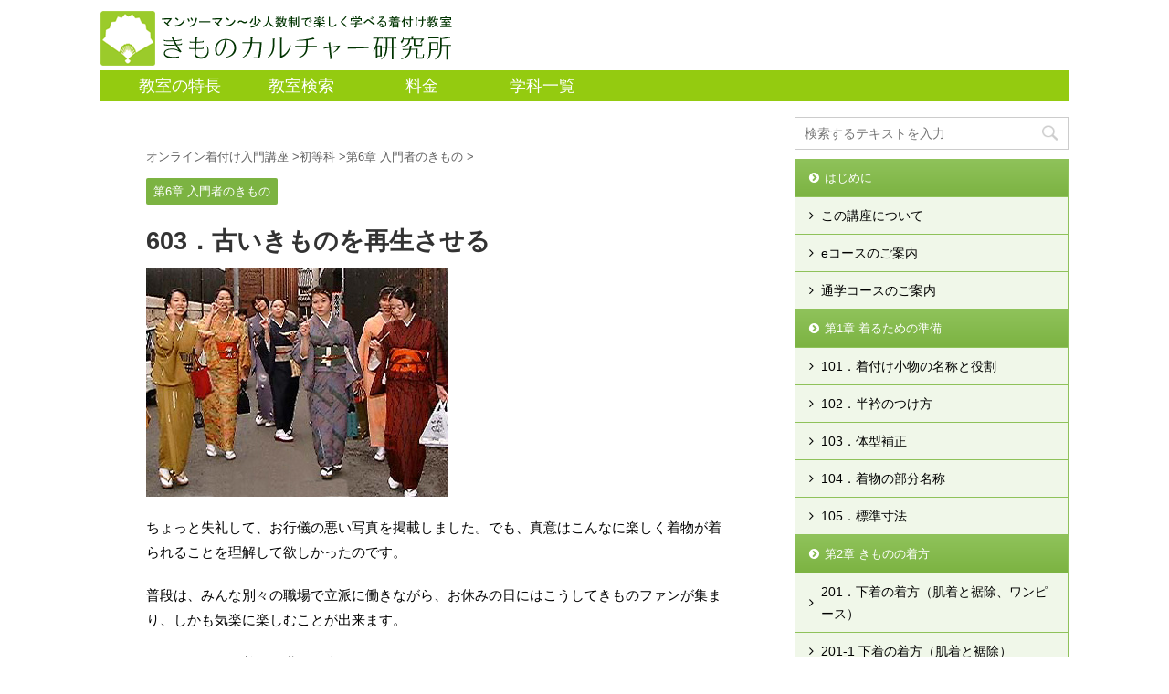

--- FILE ---
content_type: text/html; charset=UTF-8
request_url: https://www.kimonoculture.com/elearning/603_saisei/
body_size: 10583
content:
<!DOCTYPE html> <!--[if lt IE 7]><html class="ie6" lang="ja"> <![endif]--> <!--[if IE 7]><html class="i7" lang="ja"> <![endif]--> <!--[if IE 8]><html class="ie" lang="ja"> <![endif]--> <!--[if gt IE 8]><!--><html lang="ja" class="s-navi-right"> <!--<![endif]--><head prefix="og: http://ogp.me/ns# fb: http://ogp.me/ns/fb# article: http://ogp.me/ns/article#"><meta charset="UTF-8" ><meta name="viewport" content="width=device-width,initial-scale=1.0,user-scalable=no,viewport-fit=cover"><meta name="format-detection" content="telephone=no" ><link rel="alternate" type="application/rss+xml" title="きものカルチャー研究所 RSS Feed" href="https://www.kimonoculture.com/elearning/feed/" /><link rel="pingback" href="https://www.kimonoculture.com/elearning/xmlrpc.php" > <!--[if lt IE 9]> <script src="https://www.kimonoculture.com/elearning/wp-content/themes/affinger5/js/html5shiv.js"></script> <![endif]--><link type="text/css" media="all" href="https://www.kimonoculture.com/elearning/wp-content/cache/autoptimize/css/autoptimize_eed98c88084a1989fc8e83959d1e00be.css" rel="stylesheet" /><title>603．古いきものを再生させる - きものカルチャー研究所</title><link rel='dns-prefetch' href='//ajax.googleapis.com' /><link rel='dns-prefetch' href='//s.w.org' /> <script type="text/javascript">window._wpemojiSettings = {"baseUrl":"https:\/\/s.w.org\/images\/core\/emoji\/11\/72x72\/","ext":".png","svgUrl":"https:\/\/s.w.org\/images\/core\/emoji\/11\/svg\/","svgExt":".svg","source":{"concatemoji":"https:\/\/www.kimonoculture.com\/elearning\/wp-includes\/js\/wp-emoji-release.min.js?ver=4.9.8"}};
			!function(a,b,c){function d(a,b){var c=String.fromCharCode;l.clearRect(0,0,k.width,k.height),l.fillText(c.apply(this,a),0,0);var d=k.toDataURL();l.clearRect(0,0,k.width,k.height),l.fillText(c.apply(this,b),0,0);var e=k.toDataURL();return d===e}function e(a){var b;if(!l||!l.fillText)return!1;switch(l.textBaseline="top",l.font="600 32px Arial",a){case"flag":return!(b=d([55356,56826,55356,56819],[55356,56826,8203,55356,56819]))&&(b=d([55356,57332,56128,56423,56128,56418,56128,56421,56128,56430,56128,56423,56128,56447],[55356,57332,8203,56128,56423,8203,56128,56418,8203,56128,56421,8203,56128,56430,8203,56128,56423,8203,56128,56447]),!b);case"emoji":return b=d([55358,56760,9792,65039],[55358,56760,8203,9792,65039]),!b}return!1}function f(a){var c=b.createElement("script");c.src=a,c.defer=c.type="text/javascript",b.getElementsByTagName("head")[0].appendChild(c)}var g,h,i,j,k=b.createElement("canvas"),l=k.getContext&&k.getContext("2d");for(j=Array("flag","emoji"),c.supports={everything:!0,everythingExceptFlag:!0},i=0;i<j.length;i++)c.supports[j[i]]=e(j[i]),c.supports.everything=c.supports.everything&&c.supports[j[i]],"flag"!==j[i]&&(c.supports.everythingExceptFlag=c.supports.everythingExceptFlag&&c.supports[j[i]]);c.supports.everythingExceptFlag=c.supports.everythingExceptFlag&&!c.supports.flag,c.DOMReady=!1,c.readyCallback=function(){c.DOMReady=!0},c.supports.everything||(h=function(){c.readyCallback()},b.addEventListener?(b.addEventListener("DOMContentLoaded",h,!1),a.addEventListener("load",h,!1)):(a.attachEvent("onload",h),b.attachEvent("onreadystatechange",function(){"complete"===b.readyState&&c.readyCallback()})),g=c.source||{},g.concatemoji?f(g.concatemoji):g.wpemoji&&g.twemoji&&(f(g.twemoji),f(g.wpemoji)))}(window,document,window._wpemojiSettings);</script> <link rel='stylesheet' id='st-themecss-css'  href='https://www.kimonoculture.com/elearning/wp-content/themes/affinger5/st-themecss-loader.php?ver=4.9.8' type='text/css' media='all' /> <script type='text/javascript' src='//ajax.googleapis.com/ajax/libs/jquery/1.11.3/jquery.min.js?ver=1.11.3'></script> <link rel='https://api.w.org/' href='https://www.kimonoculture.com/elearning/wp-json/' /><link rel='shortlink' href='https://www.kimonoculture.com/elearning/?p=137' /><link rel="alternate" type="application/json+oembed" href="https://www.kimonoculture.com/elearning/wp-json/oembed/1.0/embed?url=https%3A%2F%2Fwww.kimonoculture.com%2Felearning%2F603_saisei%2F" /><link rel="alternate" type="text/xml+oembed" href="https://www.kimonoculture.com/elearning/wp-json/oembed/1.0/embed?url=https%3A%2F%2Fwww.kimonoculture.com%2Felearning%2F603_saisei%2F&#038;format=xml" /><meta name="robots" content="index, follow" /><link rel="canonical" href="https://www.kimonoculture.com/elearning/603_saisei/" /> <script>(function (i, s, o, g, r, a, m) {
			i['GoogleAnalyticsObject'] = r;
			i[r] = i[r] || function () {
					(i[r].q = i[r].q || []).push(arguments)
				}, i[r].l = 1 * new Date();
			a = s.createElement(o),
				m = s.getElementsByTagName(o)[0];
			a.async = 1;
			a.src = g;
			m.parentNode.insertBefore(a, m)
		})(window, document, 'script', '//www.google-analytics.com/analytics.js', 'ga');

		ga('create', 'UA-6623191-2', 'auto');
		ga('send', 'pageview');</script> <script>jQuery(function(){
    jQuery('.st-btn-open').click(function(){
        jQuery(this).next('.st-slidebox').stop(true, true).slideToggle();
    });
});</script> <script>jQuery(function(){
		jQuery("#toc_container:not(:has(ul ul))").addClass("only-toc");
		jQuery(".st-ac-box ul:has(.cat-item)").each(function(){
			jQuery(this).addClass("st-ac-cat");
		});
	});</script> <script>jQuery(function(){
						jQuery('.st-star').parent('.rankh4').css('padding-bottom','5px'); // スターがある場合のランキング見出し調整
	});</script> </head><body class="post-template-default single single-post postid-137 single-format-standard custom-background not-front-page" ><div id="st-ami"><div id="wrapper" class=""><div id="wrapper-in"><header id="st-headwide"><div id="headbox-bg"><div class="clearfix" id="headbox"><div id="header-l"></div><div id="header-r" class="smanone"></div></div></div><div id="st-header-top-widgets-box"><div class="st-content-width"><div id="custom_html-2" class="widget_text top-content widget_custom_html"><div class="textwidget custom-html-widget"><div class="tplg"> <a href="https://kimonoculture.com/"> <img alt="着付け教室きものカルチャー研究所" src="https://www.kimonoculture.com/images/header_logo.gif"> </a></div><div class="tpmn"><ul><li><a href="https://kimonoculture.com/info">教室の特長</a></li><li><a href="https://kimonoculture.com/entry/map">教室検索</a></li><li><a href="https://kimonoculture.com/entry/fee">料金</a></li><li><a href="https://kimonoculture.com/lesson">学科一覧</a></li></ul></div></div></div></div></div><div id="gazou-wide"></div></header><div id="content-w"><div id="content" class="clearfix"><div id="contentInner"><main><article><div id="post-137" class="st-post post-137 post type-post status-publish format-standard hentry category-06shoshinsha"><div id="breadcrumb"><ol itemscope itemtype="http://schema.org/BreadcrumbList"><li itemprop="itemListElement" itemscope
 itemtype="http://schema.org/ListItem"><a href="https://www.kimonoculture.com/elearning" itemprop="item"><span itemprop="name">オンライン着付け入門講座</span></a> ><meta itemprop="position" content="1" /></li><li itemprop="itemListElement" itemscope
 itemtype="http://schema.org/ListItem"><a href="https://www.kimonoculture.com/elearning/category/elementary/" itemprop="item"> <span itemprop="name">初等科</span> </a> &gt;<meta itemprop="position" content="2" /></li><li itemprop="itemListElement" itemscope
 itemtype="http://schema.org/ListItem"><a href="https://www.kimonoculture.com/elearning/category/elementary/06shoshinsha/" itemprop="item"> <span itemprop="name">第6章 入門者のきもの</span> </a> &gt;<meta itemprop="position" content="3" /></li></ol></div><p class="st-catgroup"> <a href="https://www.kimonoculture.com/elearning/category/elementary/06shoshinsha/" title="View all posts in 第6章 入門者のきもの" rel="category tag"><span class="catname st-catid9">第6章 入門者のきもの</span></a></p><h1 class="entry-title">603．古いきものを再生させる</h1><div class="blogbox st-hide"><p><span class="kdate"> 更新日：<time class="updated" datetime="2021-09-22T11:44:21+0900">2021年9月22日</time> </span></p></div><div class="mainbox"><div id="nocopy" ><div class="entry-content"><p><img src="https://www.kimonoculture.com/06_shoshinsha/603_Saisei/Kurashiki603.jpg" width="330" height="250" /></p><p>ちょっと失礼して、お行儀の悪い写真を掲載しました。でも、真意はこんなに楽しく着物が着られることを理解して欲しかったのです。</p><p>普段は、みんな別々の職場で立派に働きながら、お休みの日にはこうしてきものファンが集まり、しかも気楽に楽しむことが出来ます。</p><p>あなたも一緒に着物の世界を楽しんでみませんか？</p><h2>着物を再生させる方法</h2><h3>寸法の部分直し</h3><p>裄や袖丈などを自分の寸法に修復する。</p><h3>仕立かえ</h3><p>解いて洗い張りなどをして、最初から縫い直す。<br /> 羽織→コート。裏地（八掛、胴裏）を取り替えるなど。</p><h3>洗い張り</h3><p>本来のお手入れの基本的なメンテナンス。<br /> 解いて反物の形に端縫い（はぬい）をして水洗いをしたあと伸子張りをする。</p><h3>染めかえ</h3><p>絹物は、色柄を脱色して、新しい柄に染めれることが出来ます。<br /> 無地→無地。無地→小紋。訪問着→小紋など。</p><h2>相談するには専門店</h2><p>古いきものを持ち込んで相談するには、やはり経験豊富な呉服屋さんが一番でしょう。</p><p>特に日常的に、洗い張りや染物を取り扱っているお店なら対処療法にも幅があり、良いアドバイスがもらえると思います。デパートの呉服売り場や、スーパーのテナントにある売り場では、相談しにくいかもしれません。</p><p>インターネットの発達した現代では、宅配便で送って相談するのも良い方法です。提案された選択肢の中から、目的や予算に合わせて再生しましょう。</p></div></div><div class="adbox"><div style="padding-top:10px;"></div></div><div id="custom_html-5" class="widget_text st-widgets-box post-widgets-bottom widget_custom_html"><div class="textwidget custom-html-widget"><h2>「知らないと後悔する着付け教室の話」が集英社に取材されました</h2> <a href="https://kitsuke-blog.com/"> <img width="350" height="499" src="https://kitsuke-blog.com/wp-content/uploads/2021/01/htn.jpg" alt="着物の国のはてな" ></a><p>ネット上の口コミや評判だけではわからない『失敗しない着付け教室の探し方』を解説しています。</p> <span class="st-mybtn st-mybtn-mini"><a  style="background:#FFB74D;border-radius:5px;font-weight:normal;color:#fff;box-shadow:0 1px 0 #FFB300;" href="https://kitsuke-blog.com/">取材された内容を詳しく見る<i class="fa fa-after fa-angle-right st-css-no" aria-hidden="true"></i></a></span></div></div></div><div class="sns "><ul class="clearfix"><li class="twitter"> <a rel="nofollow" onclick="window.open('//twitter.com/intent/tweet?url=https%3A%2F%2Fwww.kimonoculture.com%2Felearning%2F603_saisei%2F&text=603%EF%BC%8E%E5%8F%A4%E3%81%84%E3%81%8D%E3%82%82%E3%81%AE%E3%82%92%E5%86%8D%E7%94%9F%E3%81%95%E3%81%9B%E3%82%8B&tw_p=tweetbutton', '', 'width=500,height=450'); return false;"><i class="fa fa-twitter"></i><span class="snstext " >Twitter</span></a></li><li class="facebook"> <a href="//www.facebook.com/sharer.php?src=bm&u=https%3A%2F%2Fwww.kimonoculture.com%2Felearning%2F603_saisei%2F&t=603%EF%BC%8E%E5%8F%A4%E3%81%84%E3%81%8D%E3%82%82%E3%81%AE%E3%82%92%E5%86%8D%E7%94%9F%E3%81%95%E3%81%9B%E3%82%8B" target="_blank" rel="nofollow"><i class="fa fa-facebook"></i><span class="snstext " >Share</span> </a></li><li class="pocket"> <a rel="nofollow" onclick="window.open('//getpocket.com/edit?url=https%3A%2F%2Fwww.kimonoculture.com%2Felearning%2F603_saisei%2F&title=603%EF%BC%8E%E5%8F%A4%E3%81%84%E3%81%8D%E3%82%82%E3%81%AE%E3%82%92%E5%86%8D%E7%94%9F%E3%81%95%E3%81%9B%E3%82%8B', '', 'width=500,height=350'); return false;"><i class="fa fa-get-pocket"></i><span class="snstext " >Pocket</span></a></li><li class="hatebu"> <a href="//b.hatena.ne.jp/entry/https://www.kimonoculture.com/elearning/603_saisei/" class="hatena-bookmark-button" data-hatena-bookmark-layout="simple" title="603．古いきものを再生させる" rel="nofollow"><i class="fa st-svg-hateb"></i><span class="snstext " >Hatena</span> </a><script type="text/javascript" src="//b.st-hatena.com/js/bookmark_button.js" charset="utf-8" async="async"></script> </li><li class="line"> <a href="//line.me/R/msg/text/?603%EF%BC%8E%E5%8F%A4%E3%81%84%E3%81%8D%E3%82%82%E3%81%AE%E3%82%92%E5%86%8D%E7%94%9F%E3%81%95%E3%81%9B%E3%82%8B%0Ahttps%3A%2F%2Fwww.kimonoculture.com%2Felearning%2F603_saisei%2F" target="_blank" rel="nofollow"><i class="fa fa-comment" aria-hidden="true"></i><span class="snstext" >LINE</span></a></li><li class="share-copy"> <a href="#" rel="nofollow" data-st-copy-text="603．古いきものを再生させる / https://www.kimonoculture.com/elearning/603_saisei/"><i class="fa fa-clipboard"></i><span class="snstext" >コピーする</span></a></li></ul></div><p class="tagst"> <i class="fa fa-folder-open-o" aria-hidden="true"></i>-<a href="https://www.kimonoculture.com/elearning/category/elementary/06shoshinsha/" rel="category tag">第6章 入門者のきもの</a><br/></p><aside><p class="author" style="display:none;"><a href="https://www.kimonoculture.com/elearning/author/elearningwp/" title="elearning@wp" class="vcard author"><span class="fn">author</span></a></p><h4 class="point"><span class="point-in">関連記事</span></h4><div class="kanren"><div class="no-thumbitiran"><p class="st-catgroup itiran-category"> <a href="https://www.kimonoculture.com/elearning/category/elementary/06shoshinsha/" title="View all posts in 第6章 入門者のきもの" rel="category tag"><span class="catname st-catid9">第6章 入門者のきもの</span></a></p><h5 class="kanren-t"><a href="https://www.kimonoculture.com/elearning/601_tansunonaka/"> 601．タンスの中を探して見よう </a></h5><div class="st-excerpt smanone"><p>「きものは着たいけど、どんなきものから着たら良いのかわからない？」 この章では、入門者の素朴な疑問に、準備の仕方から、そろえ方、予算について解説しています。 上の写真は、きもので遊ぶ：秋の園遊会の一場 ...</p></div></div><div class="no-thumbitiran"><p class="st-catgroup itiran-category"> <a href="https://www.kimonoculture.com/elearning/category/elementary/06shoshinsha/" title="View all posts in 第6章 入門者のきもの" rel="category tag"><span class="catname st-catid9">第6章 入門者のきもの</span></a></p><h5 class="kanren-t"><a href="https://www.kimonoculture.com/elearning/602_yukatanotsugi/"> 602．浴衣の次に着るきもの </a></h5><div class="st-excerpt smanone"><p>浴衣は着たことがあるけれど、その他の着物は成人式や結婚式以外には着た事がない。そんな方が多いのではないかと思います。 そこで、ここでは浴衣の次に着るきものについて解説します。 左の写真は、着物で夕食に ...</p></div></div></div><div class="p-navi clearfix"><dl><dt>PREV</dt><dd> <a href="https://www.kimonoculture.com/elearning/602_yukatanotsugi/">602．浴衣の次に着るきもの</a></dd><dt>NEXT</dt><dd> <a href="https://www.kimonoculture.com/elearning/701_komon1/">701．江戸小紋</a></dd></dl></div></aside></div></article></main></div><div id="side"><aside><div id="mybox"><div id="search-2" class="ad widget_search"><div id="search"><form method="get" id="searchform" action="https://www.kimonoculture.com/elearning/"> <label class="hidden" for="s"> </label> <input type="text" placeholder="検索するテキストを入力" value="" name="s" id="s" /> <input type="image" src="https://www.kimonoculture.com/elearning/wp-content/themes/affinger5/images/search.png" alt="検索" id="searchsubmit" /></form></div></div><div id="sidemenu_widget-2" class="ad widget_sidemenu_widget"><div id="sidebg"><div class="st-pagelists"><ul id="menu-%e3%82%b5%e3%82%a4%e3%83%891-1" class=""><li class="menu-item menu-item-type-taxonomy menu-item-object-category menu-item-has-children menu-item-465"><a href="https://www.kimonoculture.com/elearning/category/elementary/00contents/">はじめに</a><ul class="sub-menu"><li class="menu-item menu-item-type-post_type menu-item-object-post menu-item-466"><a href="https://www.kimonoculture.com/elearning/001_guidance/">この講座について</a></li><li class="menu-item menu-item-type-custom menu-item-object-custom menu-item-467"><a href="https://www.kimonoculture.com/course/e-learning/">eコースのご案内</a></li><li class="menu-item menu-item-type-custom menu-item-object-custom menu-item-468"><a href="https://www.kimonoculture.com/">通学コースのご案内</a></li></ul></li><li class="menu-item menu-item-type-taxonomy menu-item-object-category menu-item-has-children menu-item-464"><a href="https://www.kimonoculture.com/elearning/category/elementary/01junbi/">第1章 着るための準備</a><ul class="sub-menu"><li class="menu-item menu-item-type-post_type menu-item-object-post menu-item-463"><a href="https://www.kimonoculture.com/elearning/101_komonomeisho/">101．着付け小物の名称と役割</a></li><li class="menu-item menu-item-type-post_type menu-item-object-post menu-item-462"><a href="https://www.kimonoculture.com/elearning/102_haneri/">102．半衿のつけ方</a></li><li class="menu-item menu-item-type-post_type menu-item-object-post menu-item-461"><a href="https://www.kimonoculture.com/elearning/103_hosei/">103．体型補正</a></li><li class="menu-item menu-item-type-post_type menu-item-object-post menu-item-460"><a href="https://www.kimonoculture.com/elearning/104_bubunmeisho/">104．着物の部分名称</a></li><li class="menu-item menu-item-type-post_type menu-item-object-post menu-item-459"><a href="https://www.kimonoculture.com/elearning/105_sunpou/">105．標準寸法</a></li></ul></li><li class="menu-item menu-item-type-taxonomy menu-item-object-category menu-item-has-children menu-item-519"><a href="https://www.kimonoculture.com/elearning/category/elementary/02kikata/">第2章 きものの着方</a><ul class="sub-menu"><li class="menu-item menu-item-type-post_type menu-item-object-post menu-item-525"><a href="https://www.kimonoculture.com/elearning/201_shitagi/">201．下着の着方（肌着と裾除、ワンピース）</a></li><li class="menu-item menu-item-type-post_type menu-item-object-post menu-item-524"><a href="https://www.kimonoculture.com/elearning/201_shitagi_twopiece/">201-1  下着の着方（肌着と裾除）</a></li><li class="menu-item menu-item-type-post_type menu-item-object-post menu-item-523"><a href="https://www.kimonoculture.com/elearning/201_shitagi_onepiece/">201-2  下着の着方（ワンピース）</a></li><li class="menu-item menu-item-type-post_type menu-item-object-post menu-item-522"><a href="https://www.kimonoculture.com/elearning/202_nagajuban/">202．長襦袢の着方</a></li><li class="menu-item menu-item-type-post_type menu-item-object-post menu-item-521"><a href="https://www.kimonoculture.com/elearning/203_kikatapoint/">203．着物の着方のポイント</a></li><li class="menu-item menu-item-type-post_type menu-item-object-post menu-item-520"><a href="https://www.kimonoculture.com/elearning/204_osharegi/">204．おしゃれ着の着方</a></li></ul></li><li class="menu-item menu-item-type-taxonomy menu-item-object-category menu-item-has-children menu-item-529"><a href="https://www.kimonoculture.com/elearning/category/elementary/03tatamikata/">第3章 着物のたたみ方</a><ul class="sub-menu"><li class="menu-item menu-item-type-post_type menu-item-object-post menu-item-534"><a href="https://www.kimonoculture.com/elearning/301_hondatami/">301．本だたみ</a></li><li class="menu-item menu-item-type-post_type menu-item-object-post menu-item-533"><a href="https://www.kimonoculture.com/elearning/302_yogidatami/">302．夜着だたみ</a></li><li class="menu-item menu-item-type-post_type menu-item-object-post menu-item-532"><a href="https://www.kimonoculture.com/elearning/303_nagajuban/">303．長襦袢のたたみ方</a></li><li class="menu-item menu-item-type-post_type menu-item-object-post menu-item-531"><a href="https://www.kimonoculture.com/elearning/304_haori/">304．羽織のたたみ方</a></li><li class="menu-item menu-item-type-post_type menu-item-object-post menu-item-530"><a href="https://www.kimonoculture.com/elearning/305_coat/">305．コートのたたみ方</a></li></ul></li><li class="menu-item menu-item-type-taxonomy menu-item-object-category menu-item-has-children menu-item-543"><a href="https://www.kimonoculture.com/elearning/category/elementary/04obinoshuri/">第4章 帯の種類</a><ul class="sub-menu"><li class="menu-item menu-item-type-post_type menu-item-object-post menu-item-545"><a href="https://www.kimonoculture.com/elearning/401_garazuke/">401．帯の柄付け（全通・六通・太鼓柄）</a></li><li class="menu-item menu-item-type-post_type menu-item-object-post menu-item-544"><a href="https://www.kimonoculture.com/elearning/402_shurui/">402．帯の種類</a></li></ul></li><li class="menu-item menu-item-type-taxonomy menu-item-object-category menu-item-has-children menu-item-547"><a href="https://www.kimonoculture.com/elearning/category/elementary/05nagoyashimekata/">第5章 名古屋帯の締め方とたたみ方</a><ul class="sub-menu"><li class="menu-item menu-item-type-post_type menu-item-object-post menu-item-551"><a href="https://www.kimonoculture.com/elearning/501_nagoyarokutsu/">501．名古屋帯の締め方（六通）</a></li><li class="menu-item menu-item-type-post_type menu-item-object-post menu-item-550"><a href="https://www.kimonoculture.com/elearning/502_nagoyazentsu/">502．名古屋帯の締め方（太鼓柄）</a></li><li class="menu-item menu-item-type-post_type menu-item-object-post menu-item-549"><a href="https://www.kimonoculture.com/elearning/503_nagoyatatamikata/">503．名古屋帯のたたみ方</a></li><li class="menu-item menu-item-type-post_type menu-item-object-post menu-item-548"><a href="https://www.kimonoculture.com/elearning/504_fukurotatamikata/">504．袋帯のたたみ方</a></li></ul></li><li class="menu-item menu-item-type-taxonomy menu-item-object-category current-post-ancestor current-menu-ancestor current-menu-parent current-post-parent menu-item-has-children menu-item-554"><a href="https://www.kimonoculture.com/elearning/category/elementary/06shoshinsha/">第6章 入門者のきもの</a><ul class="sub-menu"><li class="menu-item menu-item-type-post_type menu-item-object-post menu-item-557"><a href="https://www.kimonoculture.com/elearning/601_tansunonaka/">601．タンスの中を探して見よう</a></li><li class="menu-item menu-item-type-post_type menu-item-object-post menu-item-556"><a href="https://www.kimonoculture.com/elearning/602_yukatanotsugi/">602．浴衣の次に着るきもの</a></li><li class="menu-item menu-item-type-post_type menu-item-object-post current-menu-item menu-item-555"><a href="https://www.kimonoculture.com/elearning/603_saisei/">603．古いきものを再生させる</a></li></ul></li><li class="menu-item menu-item-type-taxonomy menu-item-object-category menu-item-has-children menu-item-560"><a href="https://www.kimonoculture.com/elearning/category/elementary/07osharegi/">第7章 おしゃれ着の種類</a><ul class="sub-menu"><li class="menu-item menu-item-type-post_type menu-item-object-post menu-item-568"><a href="https://www.kimonoculture.com/elearning/701_komon1/">701．江戸小紋</a></li><li class="menu-item menu-item-type-post_type menu-item-object-post menu-item-567"><a href="https://www.kimonoculture.com/elearning/702_komon2/">702．京小紋</a></li><li class="menu-item menu-item-type-post_type menu-item-object-post menu-item-566"><a href="https://www.kimonoculture.com/elearning/703_tsumugi1/">703．大島紬・結城紬・塩沢紬</a></li><li class="menu-item menu-item-type-post_type menu-item-object-post menu-item-565"><a href="https://www.kimonoculture.com/elearning/704_tsumugi2/">704．十日町紬・小千谷紬・紅花紬</a></li><li class="menu-item menu-item-type-post_type menu-item-object-post menu-item-564"><a href="https://www.kimonoculture.com/elearning/705_tsumugi3/">705．米沢紬・牛首紬・上代紬</a></li><li class="menu-item menu-item-type-post_type menu-item-object-post menu-item-563"><a href="https://www.kimonoculture.com/elearning/706_tsumugi4/">706．琉球絣・黄八丈・その他</a></li><li class="menu-item menu-item-type-post_type menu-item-object-post menu-item-562"><a href="https://www.kimonoculture.com/elearning/707_oshima/">707．大島紬FAQ(よくある質問）</a></li><li class="menu-item menu-item-type-post_type menu-item-object-post menu-item-561"><a href="https://www.kimonoculture.com/elearning/708_hakata/">708．博多帯の魅力</a></li></ul></li><li class="menu-item menu-item-type-taxonomy menu-item-object-category menu-item-has-children menu-item-575"><a href="https://www.kimonoculture.com/elearning/category/elementary/08komono/">第8章 小物のおしゃれ</a><ul class="sub-menu"><li class="menu-item menu-item-type-post_type menu-item-object-post menu-item-578"><a href="https://www.kimonoculture.com/elearning/801_obishimeobiage/">801．帯締め帯揚げ（礼装用・おしゃれ用）</a></li><li class="menu-item menu-item-type-post_type menu-item-object-post menu-item-577"><a href="https://www.kimonoculture.com/elearning/802_dateeri/">802．伊達衿・刺繍衿</a></li><li class="menu-item menu-item-type-post_type menu-item-object-post menu-item-576"><a href="https://www.kimonoculture.com/elearning/803_zouribag/">803．草履・バッグ・下駄</a></li></ul></li><li class="menu-item menu-item-type-taxonomy menu-item-object-category menu-item-has-children menu-item-581"><a href="https://www.kimonoculture.com/elearning/category/elementary/09oteire/">第9章 お手入れ</a><ul class="sub-menu"><li class="menu-item menu-item-type-post_type menu-item-object-post menu-item-589"><a href="https://www.kimonoculture.com/elearning/901_atoshimatsu/">901．あとしまつ（着た後・シミ・防虫剤）</a></li><li class="menu-item menu-item-type-post_type menu-item-object-post menu-item-588"><a href="https://www.kimonoculture.com/elearning/902_hozon/">902．保存法（虫干し・土用干し・寒干し）</a></li><li class="menu-item menu-item-type-post_type menu-item-object-post menu-item-587"><a href="https://www.kimonoculture.com/elearning/903_koromogae/">903．季節の衣替え</a></li><li class="menu-item menu-item-type-post_type menu-item-object-post menu-item-586"><a href="https://www.kimonoculture.com/elearning/904_somekae/">904．染めかえ</a></li><li class="menu-item menu-item-type-post_type menu-item-object-post menu-item-585"><a href="https://www.kimonoculture.com/elearning/905_shiminuki/">905．シミ抜き・地直し</a></li><li class="menu-item menu-item-type-post_type menu-item-object-post menu-item-584"><a href="https://www.kimonoculture.com/elearning/906_araihari/">906．洗い張り</a></li><li class="menu-item menu-item-type-post_type menu-item-object-post menu-item-583"><a href="https://www.kimonoculture.com/elearning/907_maruarai/">907．丸洗い</a></li><li class="menu-item menu-item-type-post_type menu-item-object-post menu-item-582"><a href="https://www.kimonoculture.com/elearning/908_sentaku/">908．自宅での洗い方（浴衣・綿・麻・Washable・テンセル）</a></li></ul></li><li class="menu-item menu-item-type-taxonomy menu-item-object-category menu-item-has-children menu-item-592"><a href="https://www.kimonoculture.com/elearning/category/elementary/10yukata/">第10章 浴衣</a><ul class="sub-menu"><li class="menu-item menu-item-type-post_type menu-item-object-post menu-item-602"><a href="https://www.kimonoculture.com/elearning/1001_junbi/">1001．浴衣の由来・準備品・用語</a></li><li class="menu-item menu-item-type-post_type menu-item-object-post menu-item-601"><a href="https://www.kimonoculture.com/elearning/1002_shitagi/">1002．下着のつけ方</a></li><li class="menu-item menu-item-type-post_type menu-item-object-post menu-item-600"><a href="https://www.kimonoculture.com/elearning/1003_kikata/">1003．浴衣の着方</a></li><li class="menu-item menu-item-type-post_type menu-item-object-post menu-item-599"><a href="https://www.kimonoculture.com/elearning/1004_chocho/">1004．蝶々結び</a></li><li class="menu-item menu-item-type-post_type menu-item-object-post menu-item-598"><a href="https://www.kimonoculture.com/elearning/1005_bunko/">1005．お文庫</a></li><li class="menu-item menu-item-type-post_type menu-item-object-post menu-item-597"><a href="https://www.kimonoculture.com/elearning/1006_kainokuchi/">1006．貝の口</a></li><li class="menu-item menu-item-type-post_type menu-item-object-post menu-item-596"><a href="https://www.kimonoculture.com/elearning/1007_hanabunko/">1007．花文庫</a></li><li class="menu-item menu-item-type-post_type menu-item-object-post menu-item-595"><a href="https://www.kimonoculture.com/elearning/1008_katanagashi/">1008．片流し</a></li><li class="menu-item menu-item-type-post_type menu-item-object-post menu-item-594"><a href="https://www.kimonoculture.com/elearning/1009_kasanechocho/">1009．重ね蝶々</a></li><li class="menu-item menu-item-type-post_type menu-item-object-post menu-item-593"><a href="https://www.kimonoculture.com/elearning/1010_movie/">1010．ムービー</a></li></ul></li><li class="menu-item menu-item-type-taxonomy menu-item-object-category menu-item-has-children menu-item-607"><a href="https://www.kimonoculture.com/elearning/category/elementary/11reisou/">第11章 礼装のきもの</a><ul class="sub-menu"><li class="menu-item menu-item-type-post_type menu-item-object-post menu-item-612"><a href="https://www.kimonoculture.com/elearning/1101_teigi/">1101．礼装の定義</a></li><li class="menu-item menu-item-type-post_type menu-item-object-post menu-item-611"><a href="https://www.kimonoculture.com/elearning/1102_daiichireisou/">1102．第一礼装（振袖、留袖、喪服）</a></li><li class="menu-item menu-item-type-post_type menu-item-object-post menu-item-610"><a href="https://www.kimonoculture.com/elearning/1103_reisougi/">1103．準礼装（訪問着、袋帯）</a></li><li class="menu-item menu-item-type-post_type menu-item-object-post menu-item-609"><a href="https://www.kimonoculture.com/elearning/1104_houmongi/">1104．訪問着の着方</a></li><li class="menu-item menu-item-type-post_type menu-item-object-post menu-item-608"><a href="https://www.kimonoculture.com/elearning/1105_nijudaiko/">1105．袋帯の締め方（二重太鼓）</a></li></ul></li><li class="menu-item menu-item-type-taxonomy menu-item-object-category menu-item-has-children menu-item-614"><a href="https://www.kimonoculture.com/elearning/category/elementary/12tomesode/">第12章 留袖の着方・冠婚葬祭</a><ul class="sub-menu"><li class="menu-item menu-item-type-post_type menu-item-object-post menu-item-620"><a href="https://www.kimonoculture.com/elearning/1201_point/">1201．留袖の着方（ポイント）</a></li><li class="menu-item menu-item-type-post_type menu-item-object-post menu-item-619"><a href="https://www.kimonoculture.com/elearning/1202_kikata/">1202．留袖の着方（手順）</a></li><li class="menu-item menu-item-type-post_type menu-item-object-post menu-item-618"><a href="https://www.kimonoculture.com/elearning/1203_shinzoku/">1203．親族の定義（家系図）</a></li><li class="menu-item menu-item-type-post_type menu-item-object-post menu-item-617"><a href="https://www.kimonoculture.com/elearning/1204_kekkonshiki/">1204．結婚式の装い</a></li><li class="menu-item menu-item-type-post_type menu-item-object-post menu-item-616"><a href="https://www.kimonoculture.com/elearning/1205_soushiki/">1205．葬式の装い</a></li><li class="menu-item menu-item-type-post_type menu-item-object-post menu-item-615"><a href="https://www.kimonoculture.com/elearning/1206_shikitari/">1206．結納から挙式まで</a></li></ul></li><li class="menu-item menu-item-type-taxonomy menu-item-object-category menu-item-has-children menu-item-622"><a href="https://www.kimonoculture.com/elearning/category/elementary/13kamon/">第13章 家紋について</a><ul class="sub-menu"><li class="menu-item menu-item-type-post_type menu-item-object-post menu-item-625"><a href="https://www.kimonoculture.com/elearning/1301_shurui/">1301．紋の種類</a></li><li class="menu-item menu-item-type-post_type menu-item-object-post menu-item-624"><a href="https://www.kimonoculture.com/elearning/1302_kamon/">1302．家紋のいろいろ</a></li><li class="menu-item menu-item-type-post_type menu-item-object-post menu-item-623"><a href="https://www.kimonoculture.com/elearning/1303_yurai/">1303．家紋の由来</a></li></ul></li><li class="menu-item menu-item-type-taxonomy menu-item-object-category menu-item-has-children menu-item-630"><a href="https://www.kimonoculture.com/elearning/category/elementary/14coat/">第14章 コート</a><ul class="sub-menu"><li class="menu-item menu-item-type-post_type menu-item-object-post menu-item-635"><a href="https://www.kimonoculture.com/elearning/1401_reisou/">1401．礼装コート</a></li><li class="menu-item menu-item-type-post_type menu-item-object-post menu-item-634"><a href="https://www.kimonoculture.com/elearning/1402_oshare/">1402．おしゃれコート</a></li><li class="menu-item menu-item-type-post_type menu-item-object-post menu-item-633"><a href="https://www.kimonoculture.com/elearning/1403_eri/">1403．コートの衿型（道行コート・道中着・きもの衿・その他）</a></li><li class="menu-item menu-item-type-post_type menu-item-object-post menu-item-632"><a href="https://www.kimonoculture.com/elearning/1404_ame/">1404．雨コート</a></li><li class="menu-item menu-item-type-post_type menu-item-object-post menu-item-631"><a href="https://www.kimonoculture.com/elearning/1405_mo/">1405．喪のコート</a></li></ul></li><li class="menu-item menu-item-type-taxonomy menu-item-object-category menu-item-has-children menu-item-636"><a href="https://www.kimonoculture.com/elearning/category/elementary/15kikuzure/">第15章 着くずれ</a><ul class="sub-menu"><li class="menu-item menu-item-type-post_type menu-item-object-post menu-item-637"><a href="https://www.kimonoculture.com/elearning/1501_kikuzure/">1501．着くずれの原因</a></li></ul></li><li class="menu-item menu-item-type-taxonomy menu-item-object-category menu-item-has-children menu-item-640"><a href="https://www.kimonoculture.com/elearning/category/elementary/16benkyo/">第16章 実用的なきもの知識</a><ul class="sub-menu"><li class="menu-item menu-item-type-post_type menu-item-object-post menu-item-644"><a href="https://www.kimonoculture.com/elearning/1601_erabikata/">1601．きものの選び方</a></li><li class="menu-item menu-item-type-post_type menu-item-object-post menu-item-643"><a href="https://www.kimonoculture.com/elearning/1602_soroekata/">1602．着物の上手なそろえ方</a></li><li class="menu-item menu-item-type-post_type menu-item-object-post menu-item-642"><a href="https://www.kimonoculture.com/elearning/1603_manner/">1603．お店でのマナー</a></li><li class="menu-item menu-item-type-post_type menu-item-object-post menu-item-641"><a href="https://www.kimonoculture.com/elearning/1604_shitate/">1604．お仕立て</a></li></ul></li><li class="menu-item menu-item-type-taxonomy menu-item-object-category menu-item-has-children menu-item-645"><a href="https://www.kimonoculture.com/elearning/category/elementary/17gihou/">第17章 きものの柄と技法</a><ul class="sub-menu"><li class="menu-item menu-item-type-post_type menu-item-object-post menu-item-661"><a href="https://www.kimonoculture.com/elearning/1701_kyoyuzen/">1701．京友禅</a></li><li class="menu-item menu-item-type-post_type menu-item-object-post menu-item-662"><a href="https://www.kimonoculture.com/elearning/1702_kagayuzen/">1702．加賀友禅</a></li><li class="menu-item menu-item-type-post_type menu-item-object-post menu-item-663"><a href="https://www.kimonoculture.com/elearning/1703_tsujigahana/">1703．辻ヶ花</a></li><li class="menu-item menu-item-type-post_type menu-item-object-post menu-item-660"><a href="https://www.kimonoculture.com/elearning/1704_bingata/">1704．紅型</a></li><li class="menu-item menu-item-type-post_type menu-item-object-post menu-item-659"><a href="https://www.kimonoculture.com/elearning/1705_sarasa/">1705．更紗・草木染め</a></li><li class="menu-item menu-item-type-post_type menu-item-object-post menu-item-658"><a href="https://www.kimonoculture.com/elearning/1706_sumie/">1706．墨絵</a></li><li class="menu-item menu-item-type-post_type menu-item-object-post menu-item-657"><a href="https://www.kimonoculture.com/elearning/1707_sagara/">1707．相良刺繍</a></li><li class="menu-item menu-item-type-post_type menu-item-object-post menu-item-656"><a href="https://www.kimonoculture.com/elearning/1708_soshu/">1708．蘇州刺繍</a></li><li class="menu-item menu-item-type-post_type menu-item-object-post menu-item-655"><a href="https://www.kimonoculture.com/elearning/1709_suwato/">1709．汕頭刺繍</a></li><li class="menu-item menu-item-type-post_type menu-item-object-post menu-item-654"><a href="https://www.kimonoculture.com/elearning/1710_shibori/">1710．絞り</a></li><li class="menu-item menu-item-type-post_type menu-item-object-post menu-item-653"><a href="https://www.kimonoculture.com/elearning/1711_roketsu/">1711．ローケツ染め</a></li><li class="menu-item menu-item-type-post_type menu-item-object-post menu-item-652"><a href="https://www.kimonoculture.com/elearning/1712_saganishiki/">1712．佐賀錦</a></li><li class="menu-item menu-item-type-post_type menu-item-object-post menu-item-651"><a href="https://www.kimonoculture.com/elearning/1713_tsudure/">1713．綴れ・すくい</a></li><li class="menu-item menu-item-type-post_type menu-item-object-post menu-item-650"><a href="https://www.kimonoculture.com/elearning/1714_hakunishiki/">1714．金銀箔錦</a></li><li class="menu-item menu-item-type-post_type menu-item-object-post menu-item-649"><a href="https://www.kimonoculture.com/elearning/1715_hakata/">1715．博多帯</a></li><li class="menu-item menu-item-type-post_type menu-item-object-post menu-item-648"><a href="https://www.kimonoculture.com/elearning/1716_karaoi/">1716．唐織</a></li><li class="menu-item menu-item-type-post_type menu-item-object-post menu-item-647"><a href="https://www.kimonoculture.com/elearning/1717_raden/">1717．螺鈿</a></li><li class="menu-item menu-item-type-post_type menu-item-object-post menu-item-646"><a href="https://www.kimonoculture.com/elearning/1718_chirimen/">1718．縮緬</a></li></ul></li><li class="menu-item menu-item-type-taxonomy menu-item-object-category menu-item-has-children menu-item-703"><a href="https://www.kimonoculture.com/elearning/category/elementary/18gaishutsu/">第18章 きもので外出するとき</a><ul class="sub-menu"><li class="menu-item menu-item-type-post_type menu-item-object-post menu-item-710"><a href="https://www.kimonoculture.com/elearning/1801_youi/">1801．外出するとき用意するもの</a></li><li class="menu-item menu-item-type-post_type menu-item-object-post menu-item-709"><a href="https://www.kimonoculture.com/elearning/1802_ugokikata/">1802．きものでの振る舞い</a></li><li class="menu-item menu-item-type-post_type menu-item-object-post menu-item-708"><a href="https://www.kimonoculture.com/elearning/1803_camera/">1803．カメラに対するポーズの取り方</a></li></ul></li><li class="menu-item menu-item-type-taxonomy menu-item-object-category menu-item-has-children menu-item-704"><a href="https://www.kimonoculture.com/elearning/category/elementary/19kotenmonyo/">第19章 古典文様</a><ul class="sub-menu"><li class="menu-item menu-item-type-post_type menu-item-object-post menu-item-707"><a href="https://www.kimonoculture.com/elearning/1901_kotenmonyo/">1901．古典文様（四君子文様・有職文様・吉祥文様）</a></li></ul></li><li class="menu-item menu-item-type-taxonomy menu-item-object-category menu-item-has-children menu-item-705"><a href="https://www.kimonoculture.com/elearning/category/elementary/20tpo/">第20章 きものT.P.O</a><ul class="sub-menu"><li class="menu-item menu-item-type-post_type menu-item-object-post menu-item-706"><a href="https://www.kimonoculture.com/elearning/2001_tpo/">2001．きものT.P.O</a></li></ul></li><li class="menu-item menu-item-type-custom menu-item-object-custom menu-item-has-children menu-item-711"><a>修了試験</a><ul class="sub-menu"><li class="menu-item menu-item-type-custom menu-item-object-custom menu-item-712"><a href="https://www.kimonoculture.com/25_Test/2501_Start/">修了試験について</a></li><li class="menu-item menu-item-type-custom menu-item-object-custom menu-item-713"><a href="https://www.kimonoculture.com/25_Test/2502_Gakka/">学科試験</a></li><li class="menu-item menu-item-type-custom menu-item-object-custom menu-item-714"><a href="https://www.kimonoculture.com/25_Test/2503_Jitsugi/">実技試験</a></li></ul></li><li class="menu-item menu-item-type-custom menu-item-object-custom menu-item-has-children menu-item-718"><a>無料講座</a><ul class="sub-menu"><li class="menu-item menu-item-type-custom menu-item-object-custom menu-item-719"><a href="https://www.somesho.com/wasai/">和裁入門講座</a></li><li class="menu-item menu-item-type-custom menu-item-object-custom menu-item-720"><a href="http://www.somesho.net/faq/">着付けQ&#038;A</a></li><li class="menu-item menu-item-type-custom menu-item-object-custom menu-item-721"><a href="http://www.somesho.net/shop/power/">きものパワー講座</a></li></ul></li><li class="menu-item menu-item-type-custom menu-item-object-custom menu-item-has-children menu-item-826"><a href="https://kitsuke-blog.com/">知らないと後悔する着付け教室の話</a><ul class="sub-menu"><li class="menu-item menu-item-type-custom menu-item-object-custom menu-item-868"><a href="https://kitsuke-blog.com/guide/">事前に知っておきたい着付け教室の選び方10のポイントを解説</a></li><li class="menu-item menu-item-type-custom menu-item-object-custom menu-item-827"><a href="https://kitsuke-blog.com/selling/">なぜ着付け教室で押し売りが起こるのか？</a></li><li class="menu-item menu-item-type-custom menu-item-object-custom menu-item-828"><a href="https://kitsuke-blog.com/onecoin/">無料じゃないから安心！？ワンコインの着付け教室</a></li><li class="menu-item menu-item-type-custom menu-item-object-custom menu-item-829"><a href="https://kitsuke-blog.com/tutorial/">グループレッスンと個別指導のどちらの着付け教室を選ぶ？</a></li><li class="menu-item menu-item-type-custom menu-item-object-custom menu-item-830"><a href="https://kitsuke-blog.com/sales/">着付け教室のカリキュラムに参加必須の「販売会」がある！？</a></li></ul></li><li class="menu-item menu-item-type-custom menu-item-object-custom menu-item-has-children menu-item-952"><a>求人案内</a><ul class="sub-menu"><li class="menu-item menu-item-type-custom menu-item-object-custom menu-item-953"><a href="https://www.somesho.com/recruit/">和裁士募集（在宅OK）</a></li><li class="menu-item menu-item-type-custom menu-item-object-custom menu-item-954"><a href="https://www.somesho.com/kitsuke-net/apply/">着付講師募集</a></li></ul></li></ul></div></div></div></div><div id="scrollad"></div></aside></div></div></div><footer><div id="footer"><div id="footer-in"><h3 class="footerlogo"> <a href="https://www.kimonoculture.com/elearning/"> きものカルチャー研究所 </a></h3></div></div></footer></div></div></div><p class="copyr" data-copyr>Copyright&copy; きものカルチャー研究所 ,  2026 All&ensp;Rights Reserved.</p><script type='text/javascript' src='https://www.kimonoculture.com/elearning/wp-includes/js/comment-reply.min.js?ver=4.9.8'></script> <script type='text/javascript'>var ST = {"expand_accordion_menu":"","sidemenu_accordion":"","is_mobile":""};</script> <script type='text/javascript' src='https://www.kimonoculture.com/elearning/wp-content/themes/affinger5/js/base.js?ver=4.9.8'></script> <script type='text/javascript' src='https://www.kimonoculture.com/elearning/wp-content/themes/affinger5/js/st-copy-text.js?ver=4.9.8'></script> <script type='text/javascript' src='https://www.kimonoculture.com/elearning/wp-includes/js/wp-embed.min.js?ver=4.9.8'></script> <script>(function (window, document, $, undefined) {
			'use strict';

			$(function () {
				var s = $('[data-copyr]'), t = $('#footer-in');
				
				s.length && t.length && t.append(s);
			});
		}(window, window.document, jQuery));</script> <div id="page-top"><a href="#wrapper" class="fa fa-angle-up"></a></div></body></html>

--- FILE ---
content_type: text/plain
request_url: https://www.google-analytics.com/j/collect?v=1&_v=j102&a=782333831&t=pageview&_s=1&dl=https%3A%2F%2Fwww.kimonoculture.com%2Felearning%2F603_saisei%2F&ul=en-us%40posix&dt=603%EF%BC%8E%E5%8F%A4%E3%81%84%E3%81%8D%E3%82%82%E3%81%AE%E3%82%92%E5%86%8D%E7%94%9F%E3%81%95%E3%81%9B%E3%82%8B%20-%20%E3%81%8D%E3%82%82%E3%81%AE%E3%82%AB%E3%83%AB%E3%83%81%E3%83%A3%E3%83%BC%E7%A0%94%E7%A9%B6%E6%89%80&sr=1280x720&vp=1280x720&_u=IEBAAEABAAAAACAAI~&jid=1371869387&gjid=1586405443&cid=2133831327.1769384120&tid=UA-6623191-2&_gid=318431243.1769384120&_r=1&_slc=1&z=980776708
body_size: -452
content:
2,cG-1MTL9L6F7Q